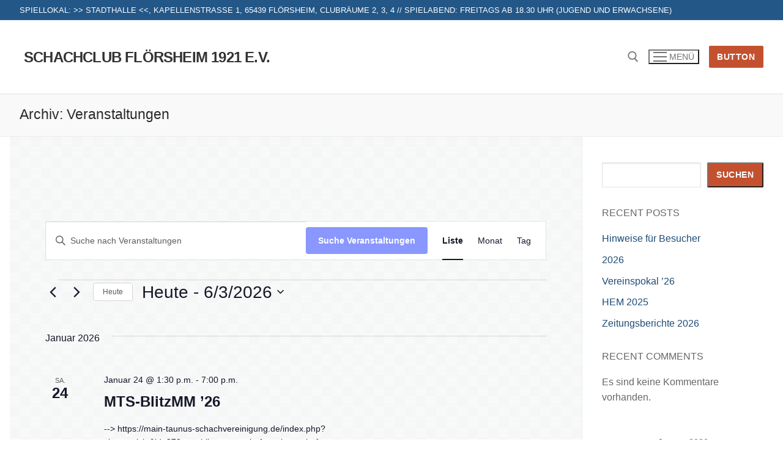

--- FILE ---
content_type: text/html; charset=UTF-8
request_url: https://pub47.bravenet.com/counter/code.php?id=409967&usernum=4004320142&cpv=3
body_size: 461
content:
ref=document.referrer;sw="none"; sd="none";sw=screen.width;sh=screen.height;sc=screen.colorDepth;
qs = "&ref="+escape(ref);
document.write('<scr' + 'ipt language="javascript" src="https://pub47.bravenet.com/counter/show.php?id=409967&usernum=4004320142&cpv=3'+qs+'"></scr' + 'ipt>');

--- FILE ---
content_type: text/html; charset=UTF-8
request_url: https://pub47.bravenet.com/counter/show.php?id=409967&usernum=4004320142&cpv=3&ref=
body_size: 1259
content:

//document.write('<a target="_new" href="https://www.bravenet.com/"><img src="//assets.bravenet.com/common/images/counter/overlimit.gif" border="0" alt="Powered by Bravenet" /></a><br/>');
document.write('<table cellpadding="0" cellspacing="0" border="0" align="center"><tr><td align="center"><img src="//counter47.bravenet.com/counter.php?count=83421&type=14&cpv=3&key=14ac1c9784261a1f42757ee6271fd654" border="0"  alt="Bravenet Counter Stats" title="Bravenet Counter Stats"  />');
document.write('<br />');
            document.write('<a target="_new" href="http://www.bravenet.com/"><img src="//assets.bravenet.com/common/images/counter/tags/1_preview.gif" border="0" alt="Powered by Bravenet" /></a><br/>');
                            document.write('<a style="font-size:12px;font-weight:bold;margin-top:3px;" target="_new" href="https://counter47.bravenet.com/v2/?id=409967&type=overview&usernum=4004320142">View Statistics</a>');
            document.write('</td></tr></table>');


--- FILE ---
content_type: text/css
request_url: https://schachclub-floersheim.de/wp/wp-content/uploads/uag-plugin/assets/7000/uag-css-6687.css?ver=1768798847
body_size: 1887
content:
.wp-block-uagb-container{display:flex;position:relative;box-sizing:border-box;transition-property:box-shadow;transition-duration:0.2s;transition-timing-function:ease}.wp-block-uagb-container .spectra-container-link-overlay{bottom:0;left:0;position:absolute;right:0;top:0;z-index:10}.wp-block-uagb-container.uagb-is-root-container{margin-left:auto;margin-right:auto}.wp-block-uagb-container.alignfull.uagb-is-root-container .uagb-container-inner-blocks-wrap{display:flex;position:relative;box-sizing:border-box;margin-left:auto !important;margin-right:auto !important}.wp-block-uagb-container .wp-block-uagb-blockquote,.wp-block-uagb-container .wp-block-spectra-pro-login,.wp-block-uagb-container .wp-block-spectra-pro-register{margin:unset}.wp-block-uagb-container .uagb-container__video-wrap{height:100%;width:100%;top:0;left:0;position:absolute;overflow:hidden;-webkit-transition:opacity 1s;-o-transition:opacity 1s;transition:opacity 1s}.wp-block-uagb-container .uagb-container__video-wrap video{max-width:100%;width:100%;height:100%;margin:0;line-height:1;border:none;display:inline-block;vertical-align:baseline;-o-object-fit:cover;object-fit:cover;background-size:cover}.wp-block-uagb-container.uagb-layout-grid{display:grid;width:100%}.wp-block-uagb-container.uagb-layout-grid>.uagb-container-inner-blocks-wrap{display:inherit;width:inherit}.wp-block-uagb-container.uagb-layout-grid>.uagb-container-inner-blocks-wrap>.wp-block-uagb-container{max-width:unset !important;width:unset !important}.wp-block-uagb-container.uagb-layout-grid>.wp-block-uagb-container{max-width:unset !important;width:unset !important}.wp-block-uagb-container.uagb-layout-grid.uagb-is-root-container{margin-left:auto;margin-right:auto}.wp-block-uagb-container.uagb-layout-grid.uagb-is-root-container>.wp-block-uagb-container{max-width:unset !important;width:unset !important}.wp-block-uagb-container.uagb-layout-grid.alignwide.uagb-is-root-container{margin-left:auto;margin-right:auto}.wp-block-uagb-container.uagb-layout-grid.alignfull.uagb-is-root-container .uagb-container-inner-blocks-wrap{display:inherit;position:relative;box-sizing:border-box;margin-left:auto !important;margin-right:auto !important}body .wp-block-uagb-container>.uagb-container-inner-blocks-wrap>*:not(.wp-block-uagb-container):not(.wp-block-uagb-column):not(.wp-block-uagb-container):not(.wp-block-uagb-section):not(.uagb-container__shape):not(.uagb-container__video-wrap):not(.wp-block-spectra-pro-register):not(.wp-block-spectra-pro-login):not(.uagb-slider-container):not(.spectra-image-gallery__control-lightbox):not(.wp-block-uagb-info-box),body .wp-block-uagb-container>.uagb-container-inner-blocks-wrap,body .wp-block-uagb-container>*:not(.wp-block-uagb-container):not(.wp-block-uagb-column):not(.wp-block-uagb-container):not(.wp-block-uagb-section):not(.uagb-container__shape):not(.uagb-container__video-wrap):not(.wp-block-spectra-pro-register):not(.wp-block-spectra-pro-login):not(.uagb-slider-container):not(.spectra-container-link-overlay):not(.spectra-image-gallery__control-lightbox):not(.wp-block-uagb-lottie):not(.uagb-faq__outer-wrap){min-width:unset !important;width:100%;position:relative}body .ast-container .wp-block-uagb-container>.uagb-container-inner-blocks-wrap>.wp-block-uagb-container>ul,body .ast-container .wp-block-uagb-container>.uagb-container-inner-blocks-wrap>.wp-block-uagb-container ol,body .ast-container .wp-block-uagb-container>.uagb-container-inner-blocks-wrap>ul,body .ast-container .wp-block-uagb-container>.uagb-container-inner-blocks-wrap ol{max-width:-webkit-fill-available;margin-block-start:0;margin-block-end:0;margin-left:20px}.ast-plain-container .editor-styles-wrapper .block-editor-block-list__layout.is-root-container .uagb-is-root-container.wp-block-uagb-container.alignwide{margin-left:auto;margin-right:auto}.uagb-container__shape{overflow:hidden;position:absolute;left:0;width:100%;line-height:0;direction:ltr}.uagb-container__shape-top{top:-3px}.uagb-container__shape-bottom{bottom:-3px}.uagb-container__shape.uagb-container__invert.uagb-container__shape-bottom,.uagb-container__shape.uagb-container__invert.uagb-container__shape-top{-webkit-transform:rotate(180deg);-ms-transform:rotate(180deg);transform:rotate(180deg)}.uagb-container__shape.uagb-container__shape-flip svg{transform:translateX(-50%) rotateY(180deg)}.uagb-container__shape svg{display:block;width:-webkit-calc(100% + 1.3px);width:calc(100% + 1.3px);position:relative;left:50%;-webkit-transform:translateX(-50%);-ms-transform:translateX(-50%);transform:translateX(-50%)}.uagb-container__shape .uagb-container__shape-fill{-webkit-transform-origin:center;-ms-transform-origin:center;transform-origin:center;-webkit-transform:rotateY(0deg);transform:rotateY(0deg)}.uagb-container__shape.uagb-container__shape-above-content{z-index:9;pointer-events:none}.nv-single-page-wrap .nv-content-wrap.entry-content .wp-block-uagb-container.alignfull{margin-left:calc(50% - 50vw);margin-right:calc(50% - 50vw)}@media only screen and (max-width: 767px){.wp-block-uagb-container .wp-block-uagb-advanced-heading{width:-webkit-fill-available}}.wp-block-uagb-image--align-none{justify-content:center}
.wp-block-uagb-container.uagb-block-1131f5f6.wp-block-uagb-container{color: #343ceb;}.wp-block-uagb-container.uagb-block-1131f5f6.wp-block-uagb-container *{color: #343ceb;}.wp-block-uagb-container.uagb-block-1131f5f6 .uagb-container__shape-top svg{width: calc( 100% + 1.3px );}.wp-block-uagb-container.uagb-block-1131f5f6 .uagb-container__shape.uagb-container__shape-top .uagb-container__shape-fill{fill: rgba(51,51,51,1);}.wp-block-uagb-container.uagb-block-1131f5f6 .uagb-container__shape-bottom svg{width: calc( 100% + 1.3px );}.wp-block-uagb-container.uagb-block-1131f5f6 .uagb-container__shape.uagb-container__shape-bottom .uagb-container__shape-fill{fill: rgba(51,51,51,1);}.wp-block-uagb-container.uagb-block-1131f5f6 .uagb-container__video-wrap video{opacity: 1;}.wp-block-uagb-container.uagb-is-root-container .uagb-block-1131f5f6{max-width: 100%;width: 100%;}.wp-block-uagb-container.uagb-is-root-container.alignfull.uagb-block-1131f5f6 > .uagb-container-inner-blocks-wrap{--inner-content-custom-width: min( 100%, 1140px);max-width: var(--inner-content-custom-width);width: 100%;flex-direction: column;align-items: center;justify-content: center;flex-wrap: nowrap;row-gap: 20px;column-gap: 20px;}.wp-block-uagb-container.uagb-block-1131f5f6{box-shadow: 0px 0px   #00000070 ;padding-top: 10px;padding-bottom: 10px;padding-left: 10px;padding-right: 10px;margin-top:  !important;margin-bottom:  !important;overflow: visible;order: initial;border-color: inherit;background-color: ;;row-gap: 20px;column-gap: 20px;}@media only screen and (max-width: 976px) {.wp-block-uagb-container.uagb-is-root-container .uagb-block-1131f5f6{width: 100%;}.wp-block-uagb-container.uagb-is-root-container.alignfull.uagb-block-1131f5f6 > .uagb-container-inner-blocks-wrap{--inner-content-custom-width: min( 100%, 1024px);max-width: var(--inner-content-custom-width);width: 100%;}.wp-block-uagb-container.uagb-block-1131f5f6{padding-top: 10px;padding-bottom: 10px;padding-left: 10px;padding-right: 10px;margin-top:  !important;margin-bottom:  !important;order: initial;background-color: ;;}}@media only screen and (max-width: 767px) {.wp-block-uagb-container.uagb-is-root-container .uagb-block-1131f5f6{max-width: 100%;width: 100%;}.wp-block-uagb-container.uagb-is-root-container.alignfull.uagb-block-1131f5f6 > .uagb-container-inner-blocks-wrap{--inner-content-custom-width: min( 100%, 767px);max-width: var(--inner-content-custom-width);width: 100%;flex-wrap: wrap;}.wp-block-uagb-container.uagb-block-1131f5f6{padding-top: 10px;padding-bottom: 10px;padding-left: 10px;padding-right: 10px;margin-top:  !important;margin-bottom:  !important;order: initial;background-color: ;;}}.wp-block-uagb-counter .wp-block-uagb-counter__icon,.wp-block-uagb-counter .wp-block-uagb-counter__image-wrap{display:inline-block;line-height:0}.wp-block-uagb-counter--number .wp-block-uagb-counter__number{font-size:52px;color:#3a3a3a}.wp-block-uagb-counter--number .wp-block-uagb-counter__icon{margin-bottom:10px}.wp-block-uagb-counter--bars{display:flex;flex-direction:column}.wp-block-uagb-counter--bars .wp-block-uagb-counter-bars-container{width:100%;background-color:#eaeaea}.wp-block-uagb-counter--bars .wp-block-uagb-counter-bars-container .wp-block-uagb-counter__number{width:0%;min-height:5px;text-align:right;line-height:1;white-space:nowrap;overflow:hidden;background:#007cba;display:flex;justify-content:flex-end;align-items:center}.rtl .wp-block-uagb-counter--bars .wp-block-uagb-counter-bars-container .wp-block-uagb-counter__number{flex-direction:row-reverse;justify-content:flex-start}.wp-block-uagb-counter--bars .wp-block-uagb-counter-bars-container .wp-block-uagb-counter__number>:last-child{margin-right:5px}.wp-block-uagb-counter--bars .wp-block-uagb-counter__title{margin-top:15px}.wp-block-uagb-counter--bars .wp-block-uagb-counter__number{color:#fff;padding-top:5px;padding-bottom:5px}.wp-block-uagb-counter--circle .wp-block-uagb-counter-circle-container{position:relative;display:inline-block;width:100%}.wp-block-uagb-counter--circle .wp-block-uagb-counter-circle-container .wp-block-uagb-counter__icon svg{width:30px}.wp-block-uagb-counter--circle .wp-block-uagb-counter-circle-container svg{pointer-events:none}.wp-block-uagb-counter--circle .wp-block-uagb-counter-circle-container>svg{transform:rotate(-90deg);width:100%;height:100%}.wp-block-uagb-counter--circle .wp-block-uagb-counter-circle-container>svg circle{stroke:#eaeaea;stroke-width:1em;fill:transparent}.wp-block-uagb-counter--circle .wp-block-uagb-counter-circle-container>svg .uagb-counter-circle__progress{stroke:#007cba}.wp-block-uagb-counter--circle .wp-block-uagb-counter-circle-container__content{position:absolute;left:0;right:0;top:0;bottom:0;display:flex;justify-content:center;align-items:center;flex-direction:column;z-index:1}.wp-block-uagb-counter--circle .wp-block-uagb-counter__number{margin-top:5px;font-size:52px;color:#3a3a3a}.wp-block-uagb-counter--circle .wp-block-uagb-counter__title{margin-top:5px}.wp-block-uagb-counter__icon svg{width:30px}.wp-block-uagb-counter__title{margin-top:10px;margin-bottom:17px;font-size:16px}body[class*="astra"] .wp-block-uagb-counter__title,body[class*="astra"] .wp-block-uagb-counter__number{line-height:normal}
.uagb-block-a919f78f.wp-block-uagb-counter{text-align: center;}.uagb-block-a919f78f.wp-block-uagb-counter .wp-block-uagb-counter__icon svg{fill: #4B4F58;width: 30px;height: 30px;}.uagb-block-a919f78f.wp-block-uagb-counter .wp-block-uagb-counter__title{font-style: normal;color: #4B4F58;}.uagb-block-a919f78f.wp-block-uagb-counter .wp-block-uagb-counter__number{font-style: normal;}.uagb-block-a919f78f.wp-block-uagb-counter .wp-block-uagb-counter__number .uagb-counter-block-prefix{margin-right: 0px;}.uagb-block-a919f78f.wp-block-uagb-counter .wp-block-uagb-counter__number .uagb-counter-block-suffix{margin-left: 0px;}.uagb-block-a919f78f.wp-block-uagb-counter--circle .wp-block-uagb-counter-circle-container{max-width: 230px;}.uagb-block-a919f78f.wp-block-uagb-counter--circle .wp-block-uagb-counter-circle-container svg circle{stroke-width: 8px;stroke: #eaeaea;r: 111px;cx: 115px;cy: 115px;}.uagb-block-a919f78f.wp-block-uagb-counter--circle .wp-block-uagb-counter-circle-container svg .uagb-counter-circle__progress{stroke: #007cba;stroke-dasharray: 697.43px;stroke-dashoffset: 697.43px;}.uagb-block-a919f78f.wp-block-uagb-counter--bars{flex-direction: column;}.uagb-block-a919f78f.wp-block-uagb-counter--bars .wp-block-uagb-counter-bars-container{background: #eaeaea;}.uagb-block-a919f78f.wp-block-uagb-counter--bars .wp-block-uagb-counter-bars-container .wp-block-uagb-counter__number{background: #007cba;}@media only screen and (max-width: 976px) {.uagb-block-a919f78f.wp-block-uagb-counter .wp-block-uagb-counter__icon svg{width: 30px;height: 30px;}.uagb-block-a919f78f.wp-block-uagb-counter .wp-block-uagb-counter__number .uagb-counter-block-prefix{margin-right: 0px;}.uagb-block-a919f78f.wp-block-uagb-counter .wp-block-uagb-counter__number .uagb-counter-block-suffix{margin-left: 0px;}}@media only screen and (max-width: 767px) {.uagb-block-a919f78f.wp-block-uagb-counter .wp-block-uagb-counter__icon svg{width: 30px;height: 30px;}.uagb-block-a919f78f.wp-block-uagb-counter .wp-block-uagb-counter__number .uagb-counter-block-prefix{margin-right: 0px;}.uagb-block-a919f78f.wp-block-uagb-counter .wp-block-uagb-counter__number .uagb-counter-block-suffix{margin-left: 0px;}}.uagb-block-cefa40e1.wp-block-uagb-counter{text-align: center;}.uagb-block-cefa40e1.wp-block-uagb-counter .wp-block-uagb-counter__icon svg{fill: #4B4F58;width: 30px;height: 30px;}.uagb-block-cefa40e1.wp-block-uagb-counter .wp-block-uagb-counter__title{font-style: normal;color: #4B4F58;}.uagb-block-cefa40e1.wp-block-uagb-counter .wp-block-uagb-counter__number{font-style: normal;}.uagb-block-cefa40e1.wp-block-uagb-counter .wp-block-uagb-counter__number .uagb-counter-block-prefix{margin-right: 0px;}.uagb-block-cefa40e1.wp-block-uagb-counter .wp-block-uagb-counter__number .uagb-counter-block-suffix{margin-left: 0px;}.uagb-block-cefa40e1.wp-block-uagb-counter--circle .wp-block-uagb-counter-circle-container{max-width: 230px;}.uagb-block-cefa40e1.wp-block-uagb-counter--circle .wp-block-uagb-counter-circle-container svg circle{stroke-width: 8px;stroke: #eaeaea;r: 111px;cx: 115px;cy: 115px;}.uagb-block-cefa40e1.wp-block-uagb-counter--circle .wp-block-uagb-counter-circle-container svg .uagb-counter-circle__progress{stroke: #007cba;stroke-dasharray: 697.43px;stroke-dashoffset: 697.43px;}.uagb-block-cefa40e1.wp-block-uagb-counter--bars{flex-direction: column;}.uagb-block-cefa40e1.wp-block-uagb-counter--bars .wp-block-uagb-counter-bars-container{background: #eaeaea;}.uagb-block-cefa40e1.wp-block-uagb-counter--bars .wp-block-uagb-counter-bars-container .wp-block-uagb-counter__number{background: #007cba;}@media only screen and (max-width: 976px) {.uagb-block-cefa40e1.wp-block-uagb-counter .wp-block-uagb-counter__icon svg{width: 30px;height: 30px;}.uagb-block-cefa40e1.wp-block-uagb-counter .wp-block-uagb-counter__number .uagb-counter-block-prefix{margin-right: 0px;}.uagb-block-cefa40e1.wp-block-uagb-counter .wp-block-uagb-counter__number .uagb-counter-block-suffix{margin-left: 0px;}}@media only screen and (max-width: 767px) {.uagb-block-cefa40e1.wp-block-uagb-counter .wp-block-uagb-counter__icon svg{width: 30px;height: 30px;}.uagb-block-cefa40e1.wp-block-uagb-counter .wp-block-uagb-counter__number .uagb-counter-block-prefix{margin-right: 0px;}.uagb-block-cefa40e1.wp-block-uagb-counter .wp-block-uagb-counter__number .uagb-counter-block-suffix{margin-left: 0px;}}

--- FILE ---
content_type: text/css
request_url: https://schachclub-floersheim.de/wp/wp-content/uploads/uag-plugin/assets/7000/uag-css-6553.css?ver=1768798847
body_size: 1887
content:
.wp-block-uagb-container{display:flex;position:relative;box-sizing:border-box;transition-property:box-shadow;transition-duration:0.2s;transition-timing-function:ease}.wp-block-uagb-container .spectra-container-link-overlay{bottom:0;left:0;position:absolute;right:0;top:0;z-index:10}.wp-block-uagb-container.uagb-is-root-container{margin-left:auto;margin-right:auto}.wp-block-uagb-container.alignfull.uagb-is-root-container .uagb-container-inner-blocks-wrap{display:flex;position:relative;box-sizing:border-box;margin-left:auto !important;margin-right:auto !important}.wp-block-uagb-container .wp-block-uagb-blockquote,.wp-block-uagb-container .wp-block-spectra-pro-login,.wp-block-uagb-container .wp-block-spectra-pro-register{margin:unset}.wp-block-uagb-container .uagb-container__video-wrap{height:100%;width:100%;top:0;left:0;position:absolute;overflow:hidden;-webkit-transition:opacity 1s;-o-transition:opacity 1s;transition:opacity 1s}.wp-block-uagb-container .uagb-container__video-wrap video{max-width:100%;width:100%;height:100%;margin:0;line-height:1;border:none;display:inline-block;vertical-align:baseline;-o-object-fit:cover;object-fit:cover;background-size:cover}.wp-block-uagb-container.uagb-layout-grid{display:grid;width:100%}.wp-block-uagb-container.uagb-layout-grid>.uagb-container-inner-blocks-wrap{display:inherit;width:inherit}.wp-block-uagb-container.uagb-layout-grid>.uagb-container-inner-blocks-wrap>.wp-block-uagb-container{max-width:unset !important;width:unset !important}.wp-block-uagb-container.uagb-layout-grid>.wp-block-uagb-container{max-width:unset !important;width:unset !important}.wp-block-uagb-container.uagb-layout-grid.uagb-is-root-container{margin-left:auto;margin-right:auto}.wp-block-uagb-container.uagb-layout-grid.uagb-is-root-container>.wp-block-uagb-container{max-width:unset !important;width:unset !important}.wp-block-uagb-container.uagb-layout-grid.alignwide.uagb-is-root-container{margin-left:auto;margin-right:auto}.wp-block-uagb-container.uagb-layout-grid.alignfull.uagb-is-root-container .uagb-container-inner-blocks-wrap{display:inherit;position:relative;box-sizing:border-box;margin-left:auto !important;margin-right:auto !important}body .wp-block-uagb-container>.uagb-container-inner-blocks-wrap>*:not(.wp-block-uagb-container):not(.wp-block-uagb-column):not(.wp-block-uagb-container):not(.wp-block-uagb-section):not(.uagb-container__shape):not(.uagb-container__video-wrap):not(.wp-block-spectra-pro-register):not(.wp-block-spectra-pro-login):not(.uagb-slider-container):not(.spectra-image-gallery__control-lightbox):not(.wp-block-uagb-info-box),body .wp-block-uagb-container>.uagb-container-inner-blocks-wrap,body .wp-block-uagb-container>*:not(.wp-block-uagb-container):not(.wp-block-uagb-column):not(.wp-block-uagb-container):not(.wp-block-uagb-section):not(.uagb-container__shape):not(.uagb-container__video-wrap):not(.wp-block-spectra-pro-register):not(.wp-block-spectra-pro-login):not(.uagb-slider-container):not(.spectra-container-link-overlay):not(.spectra-image-gallery__control-lightbox):not(.wp-block-uagb-lottie):not(.uagb-faq__outer-wrap){min-width:unset !important;width:100%;position:relative}body .ast-container .wp-block-uagb-container>.uagb-container-inner-blocks-wrap>.wp-block-uagb-container>ul,body .ast-container .wp-block-uagb-container>.uagb-container-inner-blocks-wrap>.wp-block-uagb-container ol,body .ast-container .wp-block-uagb-container>.uagb-container-inner-blocks-wrap>ul,body .ast-container .wp-block-uagb-container>.uagb-container-inner-blocks-wrap ol{max-width:-webkit-fill-available;margin-block-start:0;margin-block-end:0;margin-left:20px}.ast-plain-container .editor-styles-wrapper .block-editor-block-list__layout.is-root-container .uagb-is-root-container.wp-block-uagb-container.alignwide{margin-left:auto;margin-right:auto}.uagb-container__shape{overflow:hidden;position:absolute;left:0;width:100%;line-height:0;direction:ltr}.uagb-container__shape-top{top:-3px}.uagb-container__shape-bottom{bottom:-3px}.uagb-container__shape.uagb-container__invert.uagb-container__shape-bottom,.uagb-container__shape.uagb-container__invert.uagb-container__shape-top{-webkit-transform:rotate(180deg);-ms-transform:rotate(180deg);transform:rotate(180deg)}.uagb-container__shape.uagb-container__shape-flip svg{transform:translateX(-50%) rotateY(180deg)}.uagb-container__shape svg{display:block;width:-webkit-calc(100% + 1.3px);width:calc(100% + 1.3px);position:relative;left:50%;-webkit-transform:translateX(-50%);-ms-transform:translateX(-50%);transform:translateX(-50%)}.uagb-container__shape .uagb-container__shape-fill{-webkit-transform-origin:center;-ms-transform-origin:center;transform-origin:center;-webkit-transform:rotateY(0deg);transform:rotateY(0deg)}.uagb-container__shape.uagb-container__shape-above-content{z-index:9;pointer-events:none}.nv-single-page-wrap .nv-content-wrap.entry-content .wp-block-uagb-container.alignfull{margin-left:calc(50% - 50vw);margin-right:calc(50% - 50vw)}@media only screen and (max-width: 767px){.wp-block-uagb-container .wp-block-uagb-advanced-heading{width:-webkit-fill-available}}.wp-block-uagb-image--align-none{justify-content:center}
.wp-block-uagb-container.uagb-block-1131f5f6.wp-block-uagb-container{color: #343ceb;}.wp-block-uagb-container.uagb-block-1131f5f6.wp-block-uagb-container *{color: #343ceb;}.wp-block-uagb-container.uagb-block-1131f5f6 .uagb-container__shape-top svg{width: calc( 100% + 1.3px );}.wp-block-uagb-container.uagb-block-1131f5f6 .uagb-container__shape.uagb-container__shape-top .uagb-container__shape-fill{fill: rgba(51,51,51,1);}.wp-block-uagb-container.uagb-block-1131f5f6 .uagb-container__shape-bottom svg{width: calc( 100% + 1.3px );}.wp-block-uagb-container.uagb-block-1131f5f6 .uagb-container__shape.uagb-container__shape-bottom .uagb-container__shape-fill{fill: rgba(51,51,51,1);}.wp-block-uagb-container.uagb-block-1131f5f6 .uagb-container__video-wrap video{opacity: 1;}.wp-block-uagb-container.uagb-is-root-container .uagb-block-1131f5f6{max-width: 100%;width: 100%;}.wp-block-uagb-container.uagb-is-root-container.alignfull.uagb-block-1131f5f6 > .uagb-container-inner-blocks-wrap{--inner-content-custom-width: min( 100%, 1140px);max-width: var(--inner-content-custom-width);width: 100%;flex-direction: column;align-items: center;justify-content: center;flex-wrap: nowrap;row-gap: 20px;column-gap: 20px;}.wp-block-uagb-container.uagb-block-1131f5f6{box-shadow: 0px 0px   #00000070 ;padding-top: 10px;padding-bottom: 10px;padding-left: 10px;padding-right: 10px;margin-top:  !important;margin-bottom:  !important;overflow: visible;order: initial;border-color: inherit;background-color: ;;row-gap: 20px;column-gap: 20px;}@media only screen and (max-width: 976px) {.wp-block-uagb-container.uagb-is-root-container .uagb-block-1131f5f6{width: 100%;}.wp-block-uagb-container.uagb-is-root-container.alignfull.uagb-block-1131f5f6 > .uagb-container-inner-blocks-wrap{--inner-content-custom-width: min( 100%, 1024px);max-width: var(--inner-content-custom-width);width: 100%;}.wp-block-uagb-container.uagb-block-1131f5f6{padding-top: 10px;padding-bottom: 10px;padding-left: 10px;padding-right: 10px;margin-top:  !important;margin-bottom:  !important;order: initial;background-color: ;;}}@media only screen and (max-width: 767px) {.wp-block-uagb-container.uagb-is-root-container .uagb-block-1131f5f6{max-width: 100%;width: 100%;}.wp-block-uagb-container.uagb-is-root-container.alignfull.uagb-block-1131f5f6 > .uagb-container-inner-blocks-wrap{--inner-content-custom-width: min( 100%, 767px);max-width: var(--inner-content-custom-width);width: 100%;flex-wrap: wrap;}.wp-block-uagb-container.uagb-block-1131f5f6{padding-top: 10px;padding-bottom: 10px;padding-left: 10px;padding-right: 10px;margin-top:  !important;margin-bottom:  !important;order: initial;background-color: ;;}}.wp-block-uagb-counter .wp-block-uagb-counter__icon,.wp-block-uagb-counter .wp-block-uagb-counter__image-wrap{display:inline-block;line-height:0}.wp-block-uagb-counter--number .wp-block-uagb-counter__number{font-size:52px;color:#3a3a3a}.wp-block-uagb-counter--number .wp-block-uagb-counter__icon{margin-bottom:10px}.wp-block-uagb-counter--bars{display:flex;flex-direction:column}.wp-block-uagb-counter--bars .wp-block-uagb-counter-bars-container{width:100%;background-color:#eaeaea}.wp-block-uagb-counter--bars .wp-block-uagb-counter-bars-container .wp-block-uagb-counter__number{width:0%;min-height:5px;text-align:right;line-height:1;white-space:nowrap;overflow:hidden;background:#007cba;display:flex;justify-content:flex-end;align-items:center}.rtl .wp-block-uagb-counter--bars .wp-block-uagb-counter-bars-container .wp-block-uagb-counter__number{flex-direction:row-reverse;justify-content:flex-start}.wp-block-uagb-counter--bars .wp-block-uagb-counter-bars-container .wp-block-uagb-counter__number>:last-child{margin-right:5px}.wp-block-uagb-counter--bars .wp-block-uagb-counter__title{margin-top:15px}.wp-block-uagb-counter--bars .wp-block-uagb-counter__number{color:#fff;padding-top:5px;padding-bottom:5px}.wp-block-uagb-counter--circle .wp-block-uagb-counter-circle-container{position:relative;display:inline-block;width:100%}.wp-block-uagb-counter--circle .wp-block-uagb-counter-circle-container .wp-block-uagb-counter__icon svg{width:30px}.wp-block-uagb-counter--circle .wp-block-uagb-counter-circle-container svg{pointer-events:none}.wp-block-uagb-counter--circle .wp-block-uagb-counter-circle-container>svg{transform:rotate(-90deg);width:100%;height:100%}.wp-block-uagb-counter--circle .wp-block-uagb-counter-circle-container>svg circle{stroke:#eaeaea;stroke-width:1em;fill:transparent}.wp-block-uagb-counter--circle .wp-block-uagb-counter-circle-container>svg .uagb-counter-circle__progress{stroke:#007cba}.wp-block-uagb-counter--circle .wp-block-uagb-counter-circle-container__content{position:absolute;left:0;right:0;top:0;bottom:0;display:flex;justify-content:center;align-items:center;flex-direction:column;z-index:1}.wp-block-uagb-counter--circle .wp-block-uagb-counter__number{margin-top:5px;font-size:52px;color:#3a3a3a}.wp-block-uagb-counter--circle .wp-block-uagb-counter__title{margin-top:5px}.wp-block-uagb-counter__icon svg{width:30px}.wp-block-uagb-counter__title{margin-top:10px;margin-bottom:17px;font-size:16px}body[class*="astra"] .wp-block-uagb-counter__title,body[class*="astra"] .wp-block-uagb-counter__number{line-height:normal}
.uagb-block-a919f78f.wp-block-uagb-counter{text-align: center;}.uagb-block-a919f78f.wp-block-uagb-counter .wp-block-uagb-counter__icon svg{fill: #4B4F58;width: 30px;height: 30px;}.uagb-block-a919f78f.wp-block-uagb-counter .wp-block-uagb-counter__title{font-style: normal;color: #4B4F58;}.uagb-block-a919f78f.wp-block-uagb-counter .wp-block-uagb-counter__number{font-style: normal;}.uagb-block-a919f78f.wp-block-uagb-counter .wp-block-uagb-counter__number .uagb-counter-block-prefix{margin-right: 0px;}.uagb-block-a919f78f.wp-block-uagb-counter .wp-block-uagb-counter__number .uagb-counter-block-suffix{margin-left: 0px;}.uagb-block-a919f78f.wp-block-uagb-counter--circle .wp-block-uagb-counter-circle-container{max-width: 230px;}.uagb-block-a919f78f.wp-block-uagb-counter--circle .wp-block-uagb-counter-circle-container svg circle{stroke-width: 8px;stroke: #eaeaea;r: 111px;cx: 115px;cy: 115px;}.uagb-block-a919f78f.wp-block-uagb-counter--circle .wp-block-uagb-counter-circle-container svg .uagb-counter-circle__progress{stroke: #007cba;stroke-dasharray: 697.43px;stroke-dashoffset: 697.43px;}.uagb-block-a919f78f.wp-block-uagb-counter--bars{flex-direction: column;}.uagb-block-a919f78f.wp-block-uagb-counter--bars .wp-block-uagb-counter-bars-container{background: #eaeaea;}.uagb-block-a919f78f.wp-block-uagb-counter--bars .wp-block-uagb-counter-bars-container .wp-block-uagb-counter__number{background: #007cba;}@media only screen and (max-width: 976px) {.uagb-block-a919f78f.wp-block-uagb-counter .wp-block-uagb-counter__icon svg{width: 30px;height: 30px;}.uagb-block-a919f78f.wp-block-uagb-counter .wp-block-uagb-counter__number .uagb-counter-block-prefix{margin-right: 0px;}.uagb-block-a919f78f.wp-block-uagb-counter .wp-block-uagb-counter__number .uagb-counter-block-suffix{margin-left: 0px;}}@media only screen and (max-width: 767px) {.uagb-block-a919f78f.wp-block-uagb-counter .wp-block-uagb-counter__icon svg{width: 30px;height: 30px;}.uagb-block-a919f78f.wp-block-uagb-counter .wp-block-uagb-counter__number .uagb-counter-block-prefix{margin-right: 0px;}.uagb-block-a919f78f.wp-block-uagb-counter .wp-block-uagb-counter__number .uagb-counter-block-suffix{margin-left: 0px;}}.uagb-block-cefa40e1.wp-block-uagb-counter{text-align: center;}.uagb-block-cefa40e1.wp-block-uagb-counter .wp-block-uagb-counter__icon svg{fill: #4B4F58;width: 30px;height: 30px;}.uagb-block-cefa40e1.wp-block-uagb-counter .wp-block-uagb-counter__title{font-style: normal;color: #4B4F58;}.uagb-block-cefa40e1.wp-block-uagb-counter .wp-block-uagb-counter__number{font-style: normal;}.uagb-block-cefa40e1.wp-block-uagb-counter .wp-block-uagb-counter__number .uagb-counter-block-prefix{margin-right: 0px;}.uagb-block-cefa40e1.wp-block-uagb-counter .wp-block-uagb-counter__number .uagb-counter-block-suffix{margin-left: 0px;}.uagb-block-cefa40e1.wp-block-uagb-counter--circle .wp-block-uagb-counter-circle-container{max-width: 230px;}.uagb-block-cefa40e1.wp-block-uagb-counter--circle .wp-block-uagb-counter-circle-container svg circle{stroke-width: 8px;stroke: #eaeaea;r: 111px;cx: 115px;cy: 115px;}.uagb-block-cefa40e1.wp-block-uagb-counter--circle .wp-block-uagb-counter-circle-container svg .uagb-counter-circle__progress{stroke: #007cba;stroke-dasharray: 697.43px;stroke-dashoffset: 697.43px;}.uagb-block-cefa40e1.wp-block-uagb-counter--bars{flex-direction: column;}.uagb-block-cefa40e1.wp-block-uagb-counter--bars .wp-block-uagb-counter-bars-container{background: #eaeaea;}.uagb-block-cefa40e1.wp-block-uagb-counter--bars .wp-block-uagb-counter-bars-container .wp-block-uagb-counter__number{background: #007cba;}@media only screen and (max-width: 976px) {.uagb-block-cefa40e1.wp-block-uagb-counter .wp-block-uagb-counter__icon svg{width: 30px;height: 30px;}.uagb-block-cefa40e1.wp-block-uagb-counter .wp-block-uagb-counter__number .uagb-counter-block-prefix{margin-right: 0px;}.uagb-block-cefa40e1.wp-block-uagb-counter .wp-block-uagb-counter__number .uagb-counter-block-suffix{margin-left: 0px;}}@media only screen and (max-width: 767px) {.uagb-block-cefa40e1.wp-block-uagb-counter .wp-block-uagb-counter__icon svg{width: 30px;height: 30px;}.uagb-block-cefa40e1.wp-block-uagb-counter .wp-block-uagb-counter__number .uagb-counter-block-prefix{margin-right: 0px;}.uagb-block-cefa40e1.wp-block-uagb-counter .wp-block-uagb-counter__number .uagb-counter-block-suffix{margin-left: 0px;}}

--- FILE ---
content_type: application/javascript
request_url: https://schachclub-floersheim.de/wp/wp-content/uploads/uag-plugin/assets/7000/uag-js-6697.js?ver=1768798847
body_size: 205
content:
document.addEventListener("DOMContentLoaded", function(){ window.addEventListener( 'load', function() {
	UAGBCounter.init( '.uagb-block-a919f78f', {"layout":"number","heading":"Add Your Title Here\u2026","numberPrefix":"","numberSuffix":"%","startNumber":0,"endNumber":80,"totalNumber":100,"decimalPlaces":0,"animationDuration":1500,"thousandSeparator":",","circleSize":230,"circleStokeSize":8,"isFrontend":true} );
});
window.addEventListener( 'load', function() {
	UAGBCounter.init( '.uagb-block-cefa40e1', {"layout":"number","heading":"Add Your Title Here\u2026","numberPrefix":"","numberSuffix":"%","startNumber":0,"endNumber":80,"totalNumber":100,"decimalPlaces":0,"animationDuration":1500,"thousandSeparator":",","circleSize":230,"circleStokeSize":8,"isFrontend":true} );
});
 });

--- FILE ---
content_type: application/javascript
request_url: https://schachclub-floersheim.de/wp/wp-content/uploads/uag-plugin/assets/7000/uag-js-6710.js?ver=1768798847
body_size: 205
content:
document.addEventListener("DOMContentLoaded", function(){ window.addEventListener( 'load', function() {
	UAGBCounter.init( '.uagb-block-a919f78f', {"layout":"number","heading":"Add Your Title Here\u2026","numberPrefix":"","numberSuffix":"%","startNumber":0,"endNumber":80,"totalNumber":100,"decimalPlaces":0,"animationDuration":1500,"thousandSeparator":",","circleSize":230,"circleStokeSize":8,"isFrontend":true} );
});
window.addEventListener( 'load', function() {
	UAGBCounter.init( '.uagb-block-cefa40e1', {"layout":"number","heading":"Add Your Title Here\u2026","numberPrefix":"","numberSuffix":"%","startNumber":0,"endNumber":80,"totalNumber":100,"decimalPlaces":0,"animationDuration":1500,"thousandSeparator":",","circleSize":230,"circleStokeSize":8,"isFrontend":true} );
});
 });

--- FILE ---
content_type: application/javascript
request_url: https://schachclub-floersheim.de/wp/wp-content/uploads/uag-plugin/assets/7000/uag-js-6553.js?ver=1768798847
body_size: 205
content:
document.addEventListener("DOMContentLoaded", function(){ window.addEventListener( 'load', function() {
	UAGBCounter.init( '.uagb-block-a919f78f', {"layout":"number","heading":"Add Your Title Here\u2026","numberPrefix":"","numberSuffix":"%","startNumber":0,"endNumber":80,"totalNumber":100,"decimalPlaces":0,"animationDuration":1500,"thousandSeparator":",","circleSize":230,"circleStokeSize":8,"isFrontend":true} );
});
window.addEventListener( 'load', function() {
	UAGBCounter.init( '.uagb-block-cefa40e1', {"layout":"number","heading":"Add Your Title Here\u2026","numberPrefix":"","numberSuffix":"%","startNumber":0,"endNumber":80,"totalNumber":100,"decimalPlaces":0,"animationDuration":1500,"thousandSeparator":",","circleSize":230,"circleStokeSize":8,"isFrontend":true} );
});
 });